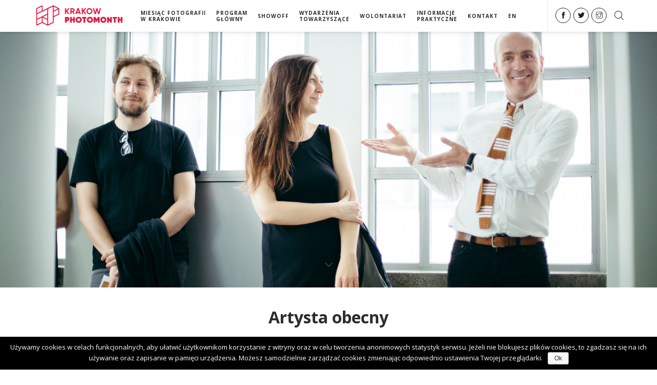

--- FILE ---
content_type: text/html; charset=UTF-8
request_url: https://2018.photomonth.com/pl/wydarzenia-towarzyszace/artysta-obecny/
body_size: 55091
content:
<!DOCTYPE html>
<html lang="pl-PL" prefix="og: http://ogp.me/ns# fb: http://ogp.me/ns/fb#">
<head>
  <meta charset="UTF-8">
  <meta name="viewport" content="width=device-width, initial-scale=1.0, maximum-scale=1.0, user-scalable=0">

<script src='https://www.google.com/recaptcha/api.js'></script>

  <title>Artysta obecny &#8211; Miesiąc Fotografii w Krakowie</title>
                        <script>
                            /* You can add more configuration options to webfontloader by previously defining the WebFontConfig with your options */
                            if ( typeof WebFontConfig === "undefined" ) {
                                WebFontConfig = new Object();
                            }
                            //WebFontConfig['google'] = {families: ['Open+Sans']};
							WebFontConfig['google'] = {families: ['Open+Sans:300,400,600,700,800,300italic,400italic,600italic,700italic,800italic']};
							
                            (function() {
                                var wf = document.createElement( 'script' );
                                wf.src = 'https://ajax.googleapis.com/ajax/libs/webfont/1.5.3/webfont.js';
                                wf.type = 'text/javascript';
                                wf.async = 'true';
                                var s = document.getElementsByTagName( 'script' )[0];
                                s.parentNode.insertBefore( wf, s );
                            })();
                        </script>
                        <link rel='dns-prefetch' href='//maps.google.com' />
<link rel='dns-prefetch' href='//fonts.googleapis.com' />
<link rel='dns-prefetch' href='//s.w.org' />
<link rel="alternate" type="application/rss+xml" title="Miesiąc Fotografii w Krakowie &raquo; Kanał z wpisami" href="https://2018.photomonth.com/pl/feed/" />
<link rel="alternate" type="application/rss+xml" title="Miesiąc Fotografii w Krakowie &raquo; Kanał z komentarzami" href="https://2018.photomonth.com/pl/comments/feed/" />
		<script type="text/javascript">
			window._wpemojiSettings = {"baseUrl":"https:\/\/s.w.org\/images\/core\/emoji\/2.2.1\/72x72\/","ext":".png","svgUrl":"https:\/\/s.w.org\/images\/core\/emoji\/2.2.1\/svg\/","svgExt":".svg","source":{"concatemoji":"https:\/\/2018.photomonth.com\/wp-includes\/js\/wp-emoji-release.min.js?ver=4.7.3"}};
			!function(a,b,c){function d(a){var b,c,d,e,f=String.fromCharCode;if(!k||!k.fillText)return!1;switch(k.clearRect(0,0,j.width,j.height),k.textBaseline="top",k.font="600 32px Arial",a){case"flag":return k.fillText(f(55356,56826,55356,56819),0,0),!(j.toDataURL().length<3e3)&&(k.clearRect(0,0,j.width,j.height),k.fillText(f(55356,57331,65039,8205,55356,57096),0,0),b=j.toDataURL(),k.clearRect(0,0,j.width,j.height),k.fillText(f(55356,57331,55356,57096),0,0),c=j.toDataURL(),b!==c);case"emoji4":return k.fillText(f(55357,56425,55356,57341,8205,55357,56507),0,0),d=j.toDataURL(),k.clearRect(0,0,j.width,j.height),k.fillText(f(55357,56425,55356,57341,55357,56507),0,0),e=j.toDataURL(),d!==e}return!1}function e(a){var c=b.createElement("script");c.src=a,c.defer=c.type="text/javascript",b.getElementsByTagName("head")[0].appendChild(c)}var f,g,h,i,j=b.createElement("canvas"),k=j.getContext&&j.getContext("2d");for(i=Array("flag","emoji4"),c.supports={everything:!0,everythingExceptFlag:!0},h=0;h<i.length;h++)c.supports[i[h]]=d(i[h]),c.supports.everything=c.supports.everything&&c.supports[i[h]],"flag"!==i[h]&&(c.supports.everythingExceptFlag=c.supports.everythingExceptFlag&&c.supports[i[h]]);c.supports.everythingExceptFlag=c.supports.everythingExceptFlag&&!c.supports.flag,c.DOMReady=!1,c.readyCallback=function(){c.DOMReady=!0},c.supports.everything||(g=function(){c.readyCallback()},b.addEventListener?(b.addEventListener("DOMContentLoaded",g,!1),a.addEventListener("load",g,!1)):(a.attachEvent("onload",g),b.attachEvent("onreadystatechange",function(){"complete"===b.readyState&&c.readyCallback()})),f=c.source||{},f.concatemoji?e(f.concatemoji):f.wpemoji&&f.twemoji&&(e(f.twemoji),e(f.wpemoji)))}(window,document,window._wpemojiSettings);
		</script>
		<style type="text/css">
img.wp-smiley,
img.emoji {
	display: inline !important;
	border: none !important;
	box-shadow: none !important;
	height: 1em !important;
	width: 1em !important;
	margin: 0 .07em !important;
	vertical-align: -0.1em !important;
	background: none !important;
	padding: 0 !important;
}
</style>
<link rel='stylesheet' id='contact-form-7-css'  href='https://2018.photomonth.com/wp-content/plugins/contact-form-7/includes/css/styles.css?ver=4.6.1' type='text/css' media='all' />
<link rel='stylesheet' id='cookie-notice-front-css'  href='https://2018.photomonth.com/wp-content/plugins/cookie-notice/css/front.css?ver=4.7.3' type='text/css' media='all' />
<link rel='stylesheet' id='woocommerce-layout-css'  href='//2018.photomonth.com/wp-content/plugins/woocommerce/assets/css/woocommerce-layout.css?ver=2.6.14' type='text/css' media='all' />
<link rel='stylesheet' id='woocommerce-smallscreen-css'  href='//2018.photomonth.com/wp-content/plugins/woocommerce/assets/css/woocommerce-smallscreen.css?ver=2.6.14' type='text/css' media='only screen and (max-width: 768px)' />
<link rel='stylesheet' id='woocommerce-general-css'  href='//2018.photomonth.com/wp-content/plugins/woocommerce/assets/css/woocommerce.css?ver=2.6.14' type='text/css' media='all' />
<link rel='stylesheet' id='bundle-css-css'  href='https://2018.photomonth.com/wp-content/themes/dylan-wp/assets/css/bundle.css?ver=4.7.3' type='text/css' media='all' />
<link rel='stylesheet' id='hody_icons-css'  href='https://2018.photomonth.com/wp-content/themes/dylan-wp/assets/css/hody-icons.css?ver=4.7.3' type='text/css' media='all' />
<link rel='stylesheet' id='style-css'  href='https://2018.photomonth.com/wp-content/themes/dylan-wp/style.css?ver=4.7.3' type='text/css' media='all' />
<link rel='stylesheet' id='dylan-fonts-css'  href='//fonts.googleapis.com/css?family&#038;ver=1.0.0' type='text/css' media='all' />
<link rel='stylesheet' id='newsletter-subscription-css'  href='https://2018.photomonth.com/wp-content/plugins/newsletter/subscription/style.css?ver=4.8.5' type='text/css' media='all' />
<style id='newsletter-subscription-inline-css' type='text/css'>
.tnp-subscription input.tnp-submit {
  border-color: #ed193b;
  background-color: #ed193b;
  padding: 0 34px;
  font-size: 14px;
  letter-spacing: 2px;
  font-weight: 400;
  height: 67px;
  line-height: 63px;
  border-radius: 40px;
  margin: 20px auto;
}
</style>
<link rel='stylesheet' id='js_composer_front-css'  href='https://2018.photomonth.com/wp-content/plugins/js_composer/assets/css/js_composer.min.css?ver=5.0.1' type='text/css' media='all' />
<link rel='stylesheet' id='theme-less-css'  href='https://2018.photomonth.com/wp-content/uploads/wp-less-cache/theme-less.css?ver=1767839569' type='text/css' media='all' />
<script type='text/javascript' src='https://2018.photomonth.com/wp-includes/js/jquery/jquery.js?ver=1.12.4'></script>
<script type='text/javascript' src='https://2018.photomonth.com/wp-includes/js/jquery/jquery-migrate.min.js?ver=1.4.1'></script>
<script type='text/javascript'>
/* <![CDATA[ */
var cnArgs = {"ajaxurl":"https:\/\/2018.photomonth.com\/wp-admin\/admin-ajax.php","hideEffect":"fade","onScroll":"no","onScrollOffset":"100","cookieName":"cookie_notice_accepted","cookieValue":"TRUE","cookieTime":"2592000","cookiePath":"\/","cookieDomain":""};
/* ]]> */
</script>
<script type='text/javascript' src='https://2018.photomonth.com/wp-content/plugins/cookie-notice/js/front.js?ver=1.2.38'></script>
<script type='text/javascript'>
/* <![CDATA[ */
var wc_add_to_cart_params = {"ajax_url":"\/wp-admin\/admin-ajax.php","wc_ajax_url":"\/pl\/wydarzenia-towarzyszace\/artysta-obecny\/?wc-ajax=%%endpoint%%","i18n_view_cart":"Zobacz koszyk","cart_url":"https:\/\/2018.photomonth.com","is_cart":"","cart_redirect_after_add":"no"};
/* ]]> */
</script>
<script type='text/javascript' src='//2018.photomonth.com/wp-content/plugins/woocommerce/assets/js/frontend/add-to-cart.min.js?ver=2.6.14'></script>
<script type='text/javascript' src='https://2018.photomonth.com/wp-content/plugins/js_composer/assets/js/vendors/woocommerce-add-to-cart.js?ver=5.0.1'></script>
<script type='text/javascript'>
/* <![CDATA[ */
var pys_fb_pixel_options = {"woo":{"is_product":false,"add_to_cart_enabled":true}};
var pys_events = [{"type":"init","name":"1791924137536597","params":[]},{"type":"track","name":"PageView","params":{"domain":"2018.photomonth.com"},"delay":0},{"type":"trackCustom","name":"GeneralEvent","params":{"post_type":"page","content_name":"Artysta obecny","post_id":3907,"domain":"2018.photomonth.com"},"delay":0}];
/* ]]> */
</script>
<script type='text/javascript' src='https://2018.photomonth.com/wp-content/plugins/pixelyoursite/js/public.js?ver=5.0.8'></script>
<script type='text/javascript' src='https://2018.photomonth.com/wp-content/themes/dylan-wp/jsautoload/menu_element_br.js?ver=4.7.3'></script>
<link rel='https://api.w.org/' href='https://2018.photomonth.com/wp-json/' />
<link rel="EditURI" type="application/rsd+xml" title="RSD" href="https://2018.photomonth.com/xmlrpc.php?rsd" />
<link rel="wlwmanifest" type="application/wlwmanifest+xml" href="https://2018.photomonth.com/wp-includes/wlwmanifest.xml" /> 
<meta name="generator" content="WordPress 4.7.3" />
<meta name="generator" content="WooCommerce 2.6.14" />
<link rel="canonical" href="https://2018.photomonth.com/pl/wydarzenia-towarzyszace/artysta-obecny/" />
<link rel='shortlink' href='https://2018.photomonth.com/?p=3907' />
<link rel="alternate" type="application/json+oembed" href="https://2018.photomonth.com/wp-json/oembed/1.0/embed?url=https%3A%2F%2F2018.photomonth.com%2Fpl%2Fwydarzenia-towarzyszace%2Fartysta-obecny%2F" />
<link rel="alternate" type="text/xml+oembed" href="https://2018.photomonth.com/wp-json/oembed/1.0/embed?url=https%3A%2F%2F2018.photomonth.com%2Fpl%2Fwydarzenia-towarzyszace%2Fartysta-obecny%2F&#038;format=xml" />
    <script>
    function hasWKGoogleAnalyticsCookie() {
      return (new RegExp('wp_wk_ga_untrack_' + document.location.hostname) ).test(document.cookie);
    }
    </script>
    
      <script>
      if( !hasWKGoogleAnalyticsCookie() ) {
        //Google Analytics
  			(function(i,s,o,g,r,a,m){i['GoogleAnalyticsObject']=r;i[r]=i[r]||function(){
  			(i[r].q=i[r].q||[]).push(arguments)},i[r].l=1*new Date();a=s.createElement(o),
  			m=s.getElementsByTagName(o)[0];a.async=1;a.src=g;m.parentNode.insertBefore(a,m)
  			})(window,document,'script','https://www.google-analytics.com/analytics.js','ga');
    		ga('create', 'UA-46064170-4', 'auto');

          
        ga('send', 'pageview');
      }
      </script>
      
        <link rel="alternate" href="https://2018.photomonth.com/pl/wydarzenia-towarzyszace/artysta-obecny/" hreflang="pl" />
<link rel="alternate" href="https://2018.photomonth.com/en/accompanying-events/artist-present/" hreflang="en" />

		<!-- Facebook Pixel code is added on this page by PixelYourSite FREE v5.0.8 plugin. You can test it with Pixel Helper Chrome Extension. -->

		<style type="text/css">/* PRELOADER */
body #loader {
    background-color: #212021;
}
/* HREF FIX */
a:focus {
    outline-style: none;
}
/* COUNTDOWN FIX */
@media (min-width: 768px) {
    ul.nav.countdown.text-center {
        padding-left: 25px;
    }
}
/* BTN SHARE FIX */
.btn.share-btn {
    padding: 0 15px;
}
/* PAGE TITLE FIX */
section.page-title {
    background-position: center;
    background-size: cover;
    background-repeat: no-repeat;
}
/* MENU FIX */
#topnav .navigation-menu > li > a {
    padding-left: 10px;
    padding-right: 10px;
}
/* SEARCH FIX */
#topnav .open-search-form > a {
    padding: 0 10px;
}
/* TOP NAV LOGO START */
#topnav .logo {
    overflow: hidden;
}
#topnav .logo a {
    height: 40px;
    width: 169px;
    float: left;
}
@media (min-width: 992px) and (max-width: 1199px) {
    #topnav .logo {
        width: 46px;
    }
}
/* TOP NAV LOGO END */
/* TOP NAV SOCIAL ICONS START */
#topnav .custom-social-top {
    margin: 15px 0px 15px 15px;
    padding: 0;
    background-color: transparent;
}
@media (max-width: 1199px) {
    #topnav .custom-social-top {
        display: none;
    }
}
#topnav .custom-social-top .social-list > li {
    margin-right: 5px;
}
#topnav .custom-social-top .social-list > li > a {
    width: 30px;
    height: 30px;
    line-height: 28px;
}
#topnav .custom-social-top .social-list > li > a {
   border-color: #FFF;
   color: #FFF; 
}
#topnav.stick .custom-social-top .social-list > li > a {
    border-color: #1d1d1b;
    color: #1d1d1b;
}
#topnav .custom-social-top .social-list > li > a:hover {
  color: #fff;
}
#topnav .custom-social-top .social-list > li.social-item-facebook > a:hover {
  background-color: #3b5998;
  border-color: #3b5998;
  color: #FFF;
}
#topnav .custom-social-top .social-list > li.social-item-twitter > a:hover {
  background-color: #55acee;
  border-color: #55acee;
  color: #FFF;
}
#topnav .custom-social-top .social-list > li.social-item-linkedin > a:hover {
  background-color: #0077b5;
  border-color: #0077b5;
  color: #FFF;
}
#topnav .custom-social-top .social-list > li.social-item-instagram > a:hover {
  background-color: #3f729b;
  border-color: #3f729b;
  color: #FFF;
}
#topnav .custom-social-top .social-list > li.social-item-dribbble > a:hover {
  background-color: #ea4c89;
  border-color: #ea4c89;
  color: #FFF;
}
#topnav .custom-social-top .social-list > li.social-item-github > a:hover {
  background-color: #333;
  border-color: #333;
  color: #FFF;
}
#topnav .custom-social-top .social-list > li.social-item-flickr > a:hover {
  background-color: #0063dc;
  border-color: #0063dc;
  color: #FFF;
}
#topnav .custom-social-top .social-list > li.social-item-pinterest > a:hover {
  background-color: #bd081c;
  border-color: #bd081c;
  color: #FFF;
}
#topnav .custom-social-top .social-list > li.social-item-youtube > a:hover {
  background-color: #cd201f;
  border-color: #cd201f;
  color: #FFF;
}
#topnav .custom-social-top .social-list > li.social-item-tumblr > a:hover {
  background-color: #35465c;
  border-color: #35465c;
  color: #FFF;
}
/* TOP BAR SOCIAL ICONS END */

/* FOOTER WIDGETS CUSTOM START */
#footer-widgets {
    padding-top: 40px;
    padding-bottom: 40px;
}
#footer-widgets > .container > .row > .col-md-7 {
    width: 100%;
}
#footer-widgets > .container > .row > .col-md-7 > .row > .col-sm-4 {
    width: 50%;
    float: left;
}
#footer-widgets > .container > .row > .col-md-7 > .row > .col-sm-4:last-child {
    border-left: solid 1px #AAA;
    text-align: right;
}
#footer-widgets > .container > .row > .col-md-4 {
    width: 100%;
    margin-left: 0;
    margin-top: 40px;
}
@media (max-width: 767px) {
    #footer-widgets > .container > .row > .col-md-7 > .row > .col-sm-4 > .widget {
        margin-bottom: 0;
    }
}
@media (min-width: 992px) {
    #footer-widgets > .container > .row > .col-md-7 {
        width: 40%;
    }
    #footer-widgets > .container > .row > .col-md-7 > .row > .col-sm-4 {
        width: 50%;
    }
    #footer-widgets > .container > .row > .col-md-7 > .row > .col-sm-4:last-child {
        border-right: solid 1px #AAA;
        text-align: left;
    }
    #footer-widgets > .container > .row > .col-md-4 {
        width: 60%;
        margin-left: 0;
        margin-top: 0;
    }
}
/* FOOTER WIDGETS CUSTOM END */

/* TOP MENU CUSTOM START */
@media (min-width: 992px) {
    #topnav .navigation-menu {
        display: flex;
        flex-direction: row;
        justify-content: center;
    }
}
#topnav .navigation-menu > li > a {
    font-weight: 700;
}
#topnav .navigation-menu > li .submenu li a {
    font-weight: 700;
    font-size: 10px;
}
#topnav:not(.stick) .navigation-menu .current_page_item > a {
    color: #ffffff !important;
}
.light-slide #topnav:not(.stick) .navigation-menu .current_page_item > a {
    color: #2d2d2d !important;
}
.light-slide #topnav:not(.stick) .social-list > li > a {
    color: #2d2d2d;
    border-color: #2d2d2d;
}
@media (max-width: 991px) {
    #topnav.stick .navigation-menu > li > a > br,
    #topnav .navigation-menu > li > a > br{
        display: none;
    }
    #topnav .navigation-menu > li .submenu li a {
        font-size: 11px;
    }
}
@media (min-width: 992px) {
    #topnav.stick .navigation-menu > li > a,
    #topnav .navigation-menu > li > a{
        font-weight: 700;
        font-size: 10px;
        line-height: 12px;
        text-align: left;
        padding-top: 10px;
        padding-bottom: 10px;
        display: flex;
        align-items: center;
        justify-content: center;
    }
    #topnav.stick .navigation-menu > li.menu-item-has-children > a::after,
    #topnav .navigation-menu > li.menu-item-has-children > a::after {
        content: unset;
    }
    #topnav .navigation-menu > li .submenu {
        border-bottom: 3px solid #ed193b;
        margin-left: 0;
    }
}
/* TOP MENU CUSTOM END */
/* FOOTER */
#footer {
    padding-top: 15px;
    padding-bottom: 15px;
}
#footer .copy-text {
    font-size: 10px;
}
/* SLIDE CONTENT STYLE */
.slide-content {
    background-position: center;
    background-size: contain;
    background-repeat: no-repeat;
}
.slide-wrap.light-dark {
    background-color: rgba(0,0,0,0);
}
.slide-content.home_slide_image .container {
    bottom: 60px;
    position: absolute;
    width: 100%;
}
@media (max-width: 991px) {
    .slide-content.home_slide_image .container .btn.btn-circle {
        height: 50px;
        width: 50px;
        line-height: 48px;
        padding: 0;
        font-size: 15px;
    }
}
/* PRICING TABLE STYLE */
.pricing-table .price h2 {
    font-size: 25px;
}
/* POST GRID STYLE */
.blog-grid-wrapper .grid-post.no-post-thumb.featured-post-new .post-featured-image {
    height: 770px;
}
@media (max-width: 1199px) {
    .blog-grid-wrapper .grid-post.no-post-thumb.featured-post-new .post-featured-image {
        height: 636px;
    }
}
@media (max-width: 991px) {
    .blog-grid-wrapper .grid-post.no-post-thumb.featured-post-new {
        width: 100%;
    }
    .blog-grid-wrapper .grid-post.no-post-thumb.featured-post-new .post-featured-image {
        height: 365px;
    }
}
.blog-grid-wrapper .grid-post article .grid-post-content::before {
    background-image: -webkit-linear-gradient(bottom,#000000 0%,transparent 50%);
    background-image: linear-gradient(to top,#000000 0%,transparent 50%);
}
.grid-post-info {
    display: none !important;
}
/* TABS COLUMNS */
.tabs-3-columns .icon-tabs > li {
    width: 33.33%;
}
.tabs-2-columns .icon-tabs > li {
    width: 50%;
}</style>
<meta name="generator" content="Powered by Visual Composer - drag and drop page builder for WordPress."/>
<!--[if lte IE 9]><link rel="stylesheet" type="text/css" href="https://2018.photomonth.com/wp-content/plugins/js_composer/assets/css/vc_lte_ie9.min.css" media="screen"><![endif]--><link rel="icon" href="https://2018.photomonth.com/wp-content/uploads/2017/02/cropped-favicon-32x32.png" sizes="32x32" />
<link rel="icon" href="https://2018.photomonth.com/wp-content/uploads/2017/02/cropped-favicon-192x192.png" sizes="192x192" />
<link rel="apple-touch-icon-precomposed" href="https://2018.photomonth.com/wp-content/uploads/2017/02/cropped-favicon-180x180.png" />
<meta name="msapplication-TileImage" content="https://2018.photomonth.com/wp-content/uploads/2017/02/cropped-favicon-270x270.png" />
<style type="text/css" data-type="vc_shortcodes-custom-css">.vc_custom_1526941094999{padding-top: 40px !important;padding-right: 20px !important;padding-bottom: 0px !important;padding-left: 20px !important;}.vc_custom_1491652783613{padding-top: 20px !important;padding-right: 20px !important;padding-bottom: 20px !important;padding-left: 20px !important;}.vc_custom_1526941015619{padding-bottom: 0px !important;}</style><noscript><style type="text/css"> .wpb_animate_when_almost_visible { opacity: 1; }</style></noscript>
<!-- START - Facebook Open Graph, Google+ and Twitter Card Tags 2.1.3 -->
 <!-- Facebook Open Graph -->
  <meta property="og:locale" content="pl_PL"/>
  <meta property="og:site_name" content="Miesiąc Fotografii w Krakowie"/>
  <meta property="og:title" content="Artysta obecny"/>
  <meta property="og:url" content="https://2018.photomonth.com/pl/wydarzenia-towarzyszace/artysta-obecny/"/>
  <meta property="og:type" content="article"/>
  <meta property="og:description" content="Artysta obecny"/>
  <meta property="og:image" content="https://2018.photomonth.com/wp-content/uploads/2018/05/kkraj_20170520__AK_5989-1.jpg"/>
 <!-- Google+ / Schema.org -->
  <meta itemprop="name" content="Artysta obecny"/>
  <meta itemprop="description" content="Artysta obecny"/>
  <meta itemprop="image" content="https://2018.photomonth.com/wp-content/uploads/2018/05/kkraj_20170520__AK_5989-1.jpg"/>
 <!-- Twitter Cards -->
  <meta name="twitter:title" content="Artysta obecny"/>
  <meta name="twitter:url" content="https://2018.photomonth.com/pl/wydarzenia-towarzyszace/artysta-obecny/"/>
  <meta name="twitter:description" content="Artysta obecny"/>
  <meta name="twitter:image" content="https://2018.photomonth.com/wp-content/uploads/2018/05/kkraj_20170520__AK_5989-1.jpg"/>
  <meta name="twitter:card" content="summary_large_image"/>
 <!-- SEO -->
 <!-- Misc. tags -->
<!-- END - Facebook Open Graph, Google+ and Twitter Card Tags 2.1.3 -->
	
</head>


<body class="page-template-default page page-id-3907 page-child parent-pageid-62 top-navbar wpb-js-composer js-comp-ver-5.0.1 vc_responsive">
  
  
  <div id="loader">
    <div class="centrize">
      <div class="v-center">
        <div id="mask">
           <img src="\wp-content\themes\dylan-wp\assets\images\loading-screen.gif">      
        </div>
      </div>
    </div>
  </div> 

  
<header id="topnav" class="">
  <div class="container">
    <!-- Logo container-->
    <div class="logo">
      <a href="https://2018.photomonth.com/pl/">
                                          <img src="https://2018.photomonth.com/wp-content/uploads/2017/02/logo_krakow_photomonth_white_www-01.png" alt="" class="logo-light">
                                            <img src="https://2018.photomonth.com/wp-content/uploads/2017/02/logo_krakow_photomonth_red_www-01.png" alt="" class="logo-dark">
                        </a>
    </div>
    
    <div class="menu-extras">

            <!-- Shopping Cart -->
      <div class="menu-item">
      	<div class="custom-social-top">
        	<ul class="social-list"><li class="social-item-facebook"><a target="_blank" href="http://www.facebook.com/photomonth/"><i class="hc-facebook"></i></a></li><li class="social-item-twitter"><a target="_blank" href="http://twitter.com/krkphotomonth"><i class="hc-twitter"></i></a></li><li class="social-item-instagram"><a target="_blank" href="http://www.instagram.com/krakowphotomonth"><i class="hc-instagram"></i></a></li></ul>        </div>
      </div>
      
            <!-- Search Form -->
      <div class="menu-item">
        <div class="open-search-form">
          <a href="#">
            <i class="hc-search"></i>
          </a>          
        </div>
      </div>
      
      <div class="menu-item toggle-nav">
        <!-- Mobile menu toggle-->
        <a href="#" class="menu-toggle">
          <div class="toggle-inner"></div>
        </a>
        <!-- End mobile menu toggle-->
      </div>
    </div>    

    <div id="navigation" class="">
      <ul id="main-menu" class="navigation-menu nav"><li id="menu-item-309" class="menu-item menu-item-type-custom menu-item-object-custom menu-item-has-children menu-item-309"><a href="#">MIESIĄC FOTOGRAFII %br% W KRAKOWIE</a>
<ul class="submenu">
	<li id="menu-item-134" class="menu-item menu-item-type-post_type menu-item-object-page menu-item-134"><a href="https://2018.photomonth.com/pl/miesiac-fotografii-w-krakowie/o-festiwalu/">O FESTIWALU</a>	<li id="menu-item-137" class="menu-item menu-item-type-post_type menu-item-object-page menu-item-137"><a href="https://2018.photomonth.com/pl/miesiac-fotografii-w-krakowie/poprzednie-edycje/">POPRZEDNIE EDYCJE</a>	<li id="menu-item-151" class="menu-item menu-item-type-custom menu-item-object-custom menu-item-151"><a href="http://sklep.sztukawizualna.org">PUBLIKACJE</a>	<li id="menu-item-136" class="menu-item menu-item-type-post_type menu-item-object-page menu-item-136"><a href="https://2018.photomonth.com/pl/miesiac-fotografii-w-krakowie/partnerzy/">PARTNERZY</a>	<li id="menu-item-135" class="menu-item menu-item-type-post_type menu-item-object-page menu-item-135"><a href="https://2018.photomonth.com/pl/miesiac-fotografii-w-krakowie/organizator/">ORGANIZATOR</a>	<li id="menu-item-138" class="menu-item menu-item-type-post_type menu-item-object-page menu-item-138"><a href="https://2018.photomonth.com/pl/miesiac-fotografii-w-krakowie/zespol/">ZESPÓŁ</a></ul>
<li id="menu-item-709" class="menu-item menu-item-type-custom menu-item-object-custom menu-item-has-children menu-item-709"><a href="#">PROGRAM %br% GŁÓWNY</a>
<ul class="submenu">
	<li id="menu-item-2609" class="menu-item menu-item-type-post_type menu-item-object-page menu-item-2609"><a href="https://2018.photomonth.com/pl/program-glowny/przestrzen-przeplywow/">TEMAT FESTIWALU</a>	<li id="menu-item-2762" class="menu-item menu-item-type-custom menu-item-object-custom menu-item-has-children menu-item-2762"><a href="https://2018.photomonth.com">MIEJSCA</a>
	<ul class="submenu">
		<li id="menu-item-2723" class="menu-item menu-item-type-post_type menu-item-object-portfolio menu-item-2723"><a href="https://2018.photomonth.com/pl/portfolio/galeria-bunkier-sztuki/">GALERIA BUNKIER SZTUKI</a>		<li id="menu-item-2745" class="menu-item menu-item-type-post_type menu-item-object-portfolio menu-item-2745"><a href="https://2018.photomonth.com/pl/portfolio/mocak-galeria-re/">MOCAK, GALERIA RE</a>		<li id="menu-item-2746" class="menu-item menu-item-type-post_type menu-item-object-portfolio menu-item-2746"><a href="https://2018.photomonth.com/pl/portfolio/mocak-galeria-beta/">MOCAK, GALERIA BETA</a>		<li id="menu-item-2887" class="menu-item menu-item-type-post_type menu-item-object-portfolio menu-item-2887"><a href="https://2018.photomonth.com/pl/portfolio/muzeum-etnograficzne/">MUZEUM ETNOGRAFICZNE</a>		<li id="menu-item-2996" class="menu-item menu-item-type-post_type menu-item-object-portfolio menu-item-2996"><a href="https://2018.photomonth.com/pl/portfolio/antoinette-de-jong-i-robert-knoth-drzewo-i-ziemia/">MANGGHA</a>		<li id="menu-item-2957" class="menu-item menu-item-type-post_type menu-item-object-portfolio menu-item-2957"><a href="https://2018.photomonth.com/pl/portfolio/sander-breure-witte-van-hulzen-brzegi-wyspy-ktora-jedynie-okrazylem/">DOM NORYMBERSKI</a>		<li id="menu-item-2904" class="menu-item menu-item-type-post_type menu-item-object-portfolio menu-item-2904"><a href="https://2018.photomonth.com/pl/portfolio/agata-grzybowska-9-bram-z-powrotem-ani-jednej/">GALERIA PAUZA</a>		<li id="menu-item-3211" class="menu-item menu-item-type-post_type menu-item-object-portfolio menu-item-3211"><a href="https://2018.photomonth.com/pl/portfolio/galeria-szara/">GALERIA SZARA KAMIENICA</a>		<li id="menu-item-2956" class="menu-item menu-item-type-post_type menu-item-object-portfolio menu-item-2956"><a href="https://2018.photomonth.com/pl/portfolio/clement-lambelet-wizje-uboczne/">ZPAF GALLERY</a>		<li id="menu-item-2955" class="menu-item menu-item-type-post_type menu-item-object-portfolio menu-item-2955"><a href="https://2018.photomonth.com/pl/portfolio/anais-lopez-migrant-uciekajacy-ptak/">CENTRUM FESTIWALOWE TYTANO</a>		<li id="menu-item-3347" class="menu-item menu-item-type-post_type menu-item-object-portfolio menu-item-3347"><a href="https://2018.photomonth.com/pl/portfolio/jules-spinatsch-slepy-zaulek/">GALERIA STARMACH</a>	</ul>
</ul>
<li id="menu-item-310" class="menu-item menu-item-type-custom menu-item-object-custom menu-item-has-children menu-item-310"><a href="#">SHOWOFF</a>
<ul class="submenu">
	<li id="menu-item-3173" class="menu-item menu-item-type-post_type menu-item-object-portfolio menu-item-has-children menu-item-3173"><a href="https://2018.photomonth.com/pl/portfolio/wystawa/">WYSTAWA</a>
	<ul class="submenu">
		<li id="menu-item-3199" class="menu-item menu-item-type-post_type menu-item-object-portfolio menu-item-3199"><a href="https://2018.photomonth.com/pl/portfolio/valeria-cherchi-ktos-z-was-zabil-luise/">Valeria Cherchi</a>		<li id="menu-item-3200" class="menu-item menu-item-type-post_type menu-item-object-portfolio menu-item-3200"><a href="https://2018.photomonth.com/pl/portfolio/antonina-gugala-historie/">Antonina Gugała</a>		<li id="menu-item-3201" class="menu-item menu-item-type-post_type menu-item-object-portfolio menu-item-3201"><a href="https://2018.photomonth.com/pl/portfolio/laura-ociepa-eskapada/">Laura Ociepa</a>		<li id="menu-item-3202" class="menu-item menu-item-type-post_type menu-item-object-portfolio menu-item-3202"><a href="https://2018.photomonth.com/pl/portfolio/rafa-raigon-ikigai-2/">Rafa Raigón</a>		<li id="menu-item-3203" class="menu-item menu-item-type-post_type menu-item-object-portfolio menu-item-3203"><a href="https://2018.photomonth.com/pl/portfolio/ksenia-sidorova-karaluchy/">Ksenia Sidorova</a>		<li id="menu-item-3204" class="menu-item menu-item-type-post_type menu-item-object-portfolio menu-item-3204"><a href="https://2018.photomonth.com/pl/portfolio/kuba-stepien-mana-2/">Kuba Stępień</a>		<li id="menu-item-3205" class="menu-item menu-item-type-post_type menu-item-object-portfolio menu-item-3205"><a href="https://2018.photomonth.com/pl/portfolio/anna-tiessen-kommando-korn/">Anna Tiessen</a>		<li id="menu-item-3206" class="menu-item menu-item-type-post_type menu-item-object-portfolio menu-item-3206"><a href="https://2018.photomonth.com/pl/portfolio/marta-wodz-staly-dokladny-wieczny/">Marta Wódz</a>	</ul>
	<li id="menu-item-2254" class="menu-item menu-item-type-post_type menu-item-object-page menu-item-2254"><a href="https://2018.photomonth.com/pl/showoff-pl/kuratorzy-2/">KURATORZY</a>	<li id="menu-item-140" class="menu-item menu-item-type-post_type menu-item-object-page menu-item-140"><a href="https://2018.photomonth.com/pl/showoff-pl/o-showoff/">O SHOWOFF</a></ul>
<li id="menu-item-311" class="menu-item menu-item-type-custom menu-item-object-custom current-menu-ancestor current-menu-parent menu-item-has-children menu-item-311"><a href="#">WYDARZENIA %br% TOWARZYSZĄCE</a>
<ul class="submenu">
	<li id="menu-item-3250" class="menu-item menu-item-type-post_type menu-item-object-page menu-item-3250"><a href="https://2018.photomonth.com/pl/wydarzenia-towarzyszace/xiii-przeglad-portfolio/">XIII PRZEGLĄD PORTFOLIO</a>	<li id="menu-item-3367" class="menu-item menu-item-type-post_type menu-item-object-page menu-item-3367"><a href="https://2018.photomonth.com/pl/sympozjum/">SYMPOZJUM: WHY EXHIBIT?</a>	<li id="menu-item-3596" class="menu-item menu-item-type-post_type menu-item-object-portfolio menu-item-3596"><a href="https://2018.photomonth.com/pl/portfolio/subterranean-river-rzeka-podziemna-lukasz-rusznica/">PREMIERA KSIĄŻKI ŁUKASZA RUSZNICY</a>	<li id="menu-item-3921" class="menu-item menu-item-type-post_type menu-item-object-page current-menu-item page_item page-item-3907 current_page_item menu-item-3921"><a href="https://2018.photomonth.com/pl/wydarzenia-towarzyszace/artysta-obecny/">ARTYSTA OBECNY (weekend otwarcia)</a>	<li id="menu-item-3908" class="menu-item menu-item-type-post_type menu-item-object-page menu-item-3908"><a href="https://2018.photomonth.com/pl/wydarzenia-towarzyszace/panele-dyskusyjne/">PANELE DYSKUSYJNE (weekend otwarcia)</a>	<li id="menu-item-3920" class="menu-item menu-item-type-post_type menu-item-object-page menu-item-3920"><a href="https://2018.photomonth.com/pl/wydarzenia-towarzyszace/oprowadzania-po-wystawach-2/">OPROWADZANIA PO WYSTAWACH</a>	<li id="menu-item-4195" class="menu-item menu-item-type-post_type menu-item-object-page menu-item-has-children menu-item-4195"><a href="https://2018.photomonth.com/pl/henryk-gallery-off/">HENRYK GALLERY OFF</a>
	<ul class="submenu">
		<li id="menu-item-4215" class="menu-item menu-item-type-post_type menu-item-object-portfolio menu-item-4215"><a href="https://2018.photomonth.com/pl/portfolio/michal-soja-i-roza-duda-jestem-synem-gornika/">Michał Soja i Róża Duda, Jestem synem górnika</a>		<li id="menu-item-4196" class="menu-item menu-item-type-post_type menu-item-object-portfolio menu-item-4196"><a href="https://2018.photomonth.com/pl/portfolio/najgorzej-jest-byc-bogatym-przez-chwile/">Najgorzej jest być bogatym przez chwilę</a>	</ul>
	<li id="menu-item-4241" class="menu-item menu-item-type-post_type menu-item-object-page menu-item-4241"><a href="https://2018.photomonth.com/pl/wydarzenia-towarzyszace/foto-aktywizm-czy-fotografia-nadal-moze-zmieniac-swiat/">FOTO AKTYWIZM. CZY FOTOGRAFIA NADAL MOŻE ZMIENIAĆ ŚWIAT? (dyskusja)</a>	<li id="menu-item-4249" class="menu-item menu-item-type-post_type menu-item-object-page menu-item-4249"><a href="https://2018.photomonth.com/pl/wydarzenia-towarzyszace/nie-tylko-teatr/">NIE TYLKO TEATR &#8211; MASTER CLASS</a>	<li id="menu-item-3492" class="menu-item menu-item-type-post_type menu-item-object-page menu-item-has-children menu-item-3492"><a href="https://2018.photomonth.com/pl/wydarzenia-towarzyszace/prezentacje-ksiazek-i-spotkania-z-autorami/">PREZENTACJE KSIĄŻEK I SPOTKANIA Z AUTORAMI</a>
	<ul class="submenu">
		<li id="menu-item-3717" class="menu-item menu-item-type-post_type menu-item-object-portfolio menu-item-3717"><a href="https://2018.photomonth.com/pl/portfolio/wdziecznosc-alicja-dlugolecka-tamara-pienko/">Wdzięczność, Alicja Długołęcka, Tamara Pieńko</a>		<li id="menu-item-3525" class="menu-item menu-item-type-post_type menu-item-object-portfolio menu-item-3525"><a href="https://2018.photomonth.com/pl/portfolio/fotografia-i-szalenstwo-red-tomasz-ferenc/">Fotografia i szaleństwo, red. Tomasz Ferenc</a>		<li id="menu-item-3640" class="menu-item menu-item-type-post_type menu-item-object-portfolio menu-item-3640"><a href="https://2018.photomonth.com/pl/portfolio/vivian-christina-hesselholdt/">Vivian, Christina Hesselholdt</a>		<li id="menu-item-3969" class="menu-item menu-item-type-post_type menu-item-object-portfolio menu-item-3969"><a href="https://2018.photomonth.com/pl/portfolio/9-bram-z-powrotem-ani-jednej-agata-grzybowska/">9 bram, z powrotem ani jednej, Agata Grzybowska</a>		<li id="menu-item-3494" class="menu-item menu-item-type-post_type menu-item-object-portfolio menu-item-3494"><a href="https://2018.photomonth.com/pl/portfolio/alexander-michal-siarek/">Alexander, Michał Siarek</a>		<li id="menu-item-3548" class="menu-item menu-item-type-post_type menu-item-object-portfolio menu-item-3548"><a href="https://2018.photomonth.com/pl/portfolio/wtf-is-surplus/">WTF IS SURPLUS Magda Buczek, Zuza Krajewska, Emilia Obrzut</a>		<li id="menu-item-3589" class="menu-item menu-item-type-post_type menu-item-object-portfolio menu-item-3589"><a href="https://2018.photomonth.com/pl/portfolio/sacred-defense-wawrzyniec-kolbusz/">Sacred Defense, Wawrzyniec Kolbusz</a>		<li id="menu-item-3697" class="menu-item menu-item-type-post_type menu-item-object-portfolio menu-item-3697"><a href="https://2018.photomonth.com/pl/portfolio/teatr-tomek-tyndyk/">Tomek Tyndyk / Teatr, Tomek Tyndyk</a>		<li id="menu-item-3588" class="menu-item menu-item-type-post_type menu-item-object-portfolio menu-item-3588"><a href="https://2018.photomonth.com/pl/portfolio/program-mentorski-sputnik-photos-no-6/">Program Mentorski Sputnik Photos No. 6</a>		<li id="menu-item-3696" class="menu-item menu-item-type-post_type menu-item-object-portfolio menu-item-3696"><a href="https://2018.photomonth.com/pl/portfolio/traces-weronika-gesicka/">Traces, Weronika Gęsicka</a>		<li id="menu-item-4099" class="menu-item menu-item-type-post_type menu-item-object-portfolio menu-item-4099"><a href="https://2018.photomonth.com/pl/portfolio/second-thoughts/">Second Thoughts, Stefan Guenther, Lewis Bush</a>		<li id="menu-item-3545" class="menu-item menu-item-type-post_type menu-item-object-portfolio menu-item-3545"><a href="https://2018.photomonth.com/pl/portfolio/archeologia-modernizmu-krzysztof-pijarski/">Archeologia Modernizmu, Krzysztof Pijarski</a>		<li id="menu-item-3524" class="menu-item menu-item-type-post_type menu-item-object-portfolio menu-item-3524"><a href="https://2018.photomonth.com/pl/portfolio/i-love-you-dad-karol-grygoruk/">I Love You Dad, Karol Grygoruk</a>		<li id="menu-item-3590" class="menu-item menu-item-type-post_type menu-item-object-portfolio menu-item-3590"><a href="https://2018.photomonth.com/pl/portfolio/kruche-medium-rozmowy-o-fotografii-maciej-frackowiak/">Kruche medium. Rozmowy o fotografii, Maciej Frąckowiak</a>		<li id="menu-item-3774" class="menu-item menu-item-type-post_type menu-item-object-portfolio menu-item-3774"><a href="https://2018.photomonth.com/pl/portfolio/nienasycenie-spojrzenia-red-anna-krolica/">Nienasycenie spojrzenia, red. Anna Królica</a>	</ul>
	<li id="menu-item-3665" class="menu-item menu-item-type-post_type menu-item-object-page menu-item-has-children menu-item-3665"><a href="https://2018.photomonth.com/pl/wydarzenia-towarzyszace/warsztaty-2/">WARSZTATY</a>
	<ul class="submenu">
		<li id="menu-item-4109" class="menu-item menu-item-type-post_type menu-item-object-portfolio menu-item-4109"><a href="https://2018.photomonth.com/pl/portfolio/wzornik-warsztaty-dla-mlodziezy-i-doroslych/">Wzornik – warsztaty</a>		<li id="menu-item-4116" class="menu-item menu-item-type-post_type menu-item-object-portfolio menu-item-4116"><a href="https://2018.photomonth.com/pl/portfolio/warsztaty-przestrzen-przeplywow/">Warsztaty Przestrzeń przepływów</a>	</ul>
	<li id="menu-item-3865" class="menu-item menu-item-type-post_type menu-item-object-page menu-item-has-children menu-item-3865"><a href="https://2018.photomonth.com/pl/wydarzenia-towarzyszace/program-dla-dzieci-i-mlodziezy/">PROGRAM DLA DZIECI I MŁODZIEŻY</a>
	<ul class="submenu">
		<li id="menu-item-4104" class="menu-item menu-item-type-post_type menu-item-object-portfolio menu-item-4104"><a href="https://2018.photomonth.com/pl/portfolio/dzieci-w-centrum-obchody-dnia-dziecka/">Dzieci w Centrum – obchody Dnia Dziecka</a>		<li id="menu-item-4037" class="menu-item menu-item-type-post_type menu-item-object-portfolio menu-item-4037"><a href="https://2018.photomonth.com/pl/portfolio/fotohistoryjki/">Fotohistoryjki</a>		<li id="menu-item-4114" class="menu-item menu-item-type-post_type menu-item-object-portfolio menu-item-4114"><a href="https://2018.photomonth.com/pl/portfolio/warsztaty-dla-dzieci-wolomfk/">Warsztaty dla dzieci WoloMFK</a>		<li id="menu-item-4112" class="menu-item menu-item-type-post_type menu-item-object-portfolio menu-item-4112"><a href="https://2018.photomonth.com/pl/portfolio/odkrywanie-wirtualnego/">Odkrywanie wirtualnego</a>		<li id="menu-item-4038" class="menu-item menu-item-type-post_type menu-item-object-portfolio menu-item-4038"><a href="https://2018.photomonth.com/pl/portfolio/akademia-dziwnych-krokow/">Akademia dziwnych kroków</a>		<li id="menu-item-3866" class="menu-item menu-item-type-post_type menu-item-object-portfolio menu-item-3866"><a href="https://2018.photomonth.com/pl/portfolio/zabawy-z-ksiazka/">Zabawy z książką</a>	</ul>
	<li id="menu-item-3851" class="menu-item menu-item-type-post_type menu-item-object-page menu-item-3851"><a href="https://2018.photomonth.com/pl/wydarzenia-towarzyszace/spacer-po-micet/">MICET PREZENTUJE</a>	<li id="menu-item-3877" class="menu-item menu-item-type-post_type menu-item-object-portfolio menu-item-3877"><a href="https://2018.photomonth.com/pl/portfolio/selfie-w-kontekscie-wspolczesnej-kultury-i-fotografii/">AKADEMIA FOTOGRAFII PREZENTUJE warsztaty Selfie…</a>	<li id="menu-item-3838" class="menu-item menu-item-type-post_type menu-item-object-page menu-item-3838"><a href="https://2018.photomonth.com/pl/wydarzenia-towarzyszace/wszyscy-jestesmy-fotografami-vol-2/">WSZYSCY JESTEŚMY FOTOGRAFAMI vol.2</a>	<li id="menu-item-3642" class="menu-item menu-item-type-post_type menu-item-object-portfolio menu-item-3642"><a href="https://2018.photomonth.com/pl/portfolio/ziny-w-centrum/">ZINY W CENTRUM</a>	<li id="menu-item-4022" class="menu-item menu-item-type-post_type menu-item-object-page menu-item-has-children menu-item-4022"><a href="https://2018.photomonth.com/pl/wydarzenia-towarzyszace/performance-akcje/">PERFORMANCE</a>
	<ul class="submenu">
		<li id="menu-item-4105" class="menu-item menu-item-type-post_type menu-item-object-portfolio menu-item-4105"><a href="https://2018.photomonth.com/pl/portfolio/performance-anais-lopez/">Performance Anaïs López</a>		<li id="menu-item-4023" class="menu-item menu-item-type-post_type menu-item-object-portfolio menu-item-4023"><a href="https://2018.photomonth.com/pl/portfolio/maska-06-basia-budniak/">Maska. >0,6 Basia Budniak</a>	</ul>
	<li id="menu-item-4098" class="menu-item menu-item-type-post_type menu-item-object-page menu-item-4098"><a href="https://2018.photomonth.com/pl/wydarzenia-towarzyszace/imprezy-2/">IMPREZY</a>	<li id="menu-item-4012" class="menu-item menu-item-type-post_type menu-item-object-page menu-item-4012"><a href="https://2018.photomonth.com/pl/wydarzenia-towarzyszace/specjalny-pokaz-filmu-powiekszenie-michelangelo-antonioniego/">POKAZ SPECJALNY FILMU</a>	<li id="menu-item-3523" class="menu-item menu-item-type-post_type menu-item-object-page menu-item-3523"><a href="https://2018.photomonth.com/pl/teorie-i-praktyki-widzenia-ogolnopolska-interdyscyplinarna-konferencja-naukowa/">KONFERENCJA NAUKOWA</a>	<li id="menu-item-3954" class="menu-item menu-item-type-post_type menu-item-object-page menu-item-3954"><a href="https://2018.photomonth.com/pl/wydarzenia-towarzyszace/docking-station-historie-potrzebuja-byc-opowiadane/">DOCKING STATION, Historie potrzebują być opowiadane</a></ul>
<li id="menu-item-312" class="menu-item menu-item-type-custom menu-item-object-custom menu-item-has-children menu-item-312"><a href="#">WOLONTARIAT</a>
<ul class="submenu">
	<li id="menu-item-142" class="menu-item menu-item-type-post_type menu-item-object-page menu-item-142"><a href="https://2018.photomonth.com/pl/wolontariat/o-wolomfk/">O #WOLOMFK</a>	<li id="menu-item-154" class="menu-item menu-item-type-custom menu-item-object-custom menu-item-154"><a href="http://wolomfk.photomonth.com">BLOG</a></ul>
<li id="menu-item-313" class="menu-item menu-item-type-custom menu-item-object-custom menu-item-has-children menu-item-313"><a href="#">INFORMACJE %br% PRAKTYCZNE</a>
<ul class="submenu">
	<li id="menu-item-3413" class="menu-item menu-item-type-post_type menu-item-object-page menu-item-3413"><a href="https://2018.photomonth.com/pl/harmonogram/">HARMONOGRAM</a>	<li id="menu-item-4148" class="menu-item menu-item-type-post_type menu-item-object-page menu-item-4148"><a href="https://2018.photomonth.com/pl/informacje-praktyczne/centrum-festiwalowe/">CENTRUM FESTIWALOWE</a>	<li id="menu-item-4061" class="menu-item menu-item-type-post_type menu-item-object-page menu-item-4061"><a href="https://2018.photomonth.com/pl/konkurs-space-of-flows/">KONKURS Space of Flows</a>	<li id="menu-item-347" class="menu-item menu-item-type-post_type menu-item-object-page menu-item-347"><a href="https://2018.photomonth.com/pl/informacje-praktyczne/media-pl/">MEDIA</a>	<li id="menu-item-1625" class="menu-item menu-item-type-post_type menu-item-object-page menu-item-has-children menu-item-1625"><a href="https://2018.photomonth.com/pl/informacje-praktyczne/krakow/">KRAKÓW</a>
	<ul class="submenu">
		<li id="menu-item-1650" class="menu-item menu-item-type-custom menu-item-object-custom menu-item-1650"><a href="https://2018.photomonth.com/pl/portfolio/pospij/">POŚPIJ</a>		<li id="menu-item-1666" class="menu-item menu-item-type-custom menu-item-object-custom menu-item-1666"><a href="https://2018.photomonth.com/pl/portfolio/pozwiedzaj/">POZWIEDZAJ</a>		<li id="menu-item-1670" class="menu-item menu-item-type-custom menu-item-object-custom menu-item-1670"><a href="https://2018.photomonth.com/pl/portfolio/pojedz/">POJEDZ</a>		<li id="menu-item-1671" class="menu-item menu-item-type-custom menu-item-object-custom menu-item-1671"><a href="https://2018.photomonth.com/pl/portfolio/potancz-i-popij/">POTAŃCZ (i popij)</a>	</ul>
</ul>
<li id="menu-item-159" class="menu-item menu-item-type-post_type menu-item-object-page menu-item-159"><a href="https://2018.photomonth.com/pl/kontakt/">KONTAKT</a><li id="menu-item-673-en" class="lang-item lang-item-5 lang-item-en menu-item menu-item-type-custom menu-item-object-custom menu-item-673-en"><a href="https://2018.photomonth.com/en/accompanying-events/artist-present/" hreflang="en-GB" lang="en-GB">EN</a></ul>    </div>

  </div>
</header>

<article id="artysta-obecny-3907" class="page-single">
  		    <section class="page-title grey-bg" style="background-image: url(https://2018.photomonth.com/wp-content/uploads/2018/05/kkraj_20170520__AK_5989-1.jpg);">
      <div class="section-scrolling">
        <a href="#" id="scroll-section">
          <i class="hc-angle-down"></i>
        </a>
      </div>
    </section>  
      
  <section data-vc-full-width="true" data-vc-full-width-init="false" data-vc-stretch-content="true" class="vc_row wpb_row vc_row-fluid vc_custom_1526941094999 vc_row-no-padding"><div class="wpb_column vc_column_container vc_col-sm-12"><div class="vc_column-inner vc_custom_1526941015619"><div class="wpb_wrapper"><div class="title center"><h2 class="" >Artysta obecny</h2><h4 class="" >Spotkaj się z artystą – zapytaj, posłuchaj, zainspiruj się!</h4></div></div></div></div></section><div class="vc_row-full-width"></div><section data-vc-full-width="true" data-vc-full-width-init="false" data-vc-stretch-content="true" class="vc_row wpb_row vc_row-fluid vc_custom_1491652783613 vc_row-no-padding"><div class="wpb_column vc_column_container vc_col-sm-3"><div class="vc_column-inner "><div class="wpb_wrapper"></div></div></div><div class="wpb_column vc_column_container vc_col-sm-6"><div class="vc_column-inner "><div class="wpb_wrapper"><ul data-multiple="true"  class="accordion nav"><li><div class="accordion-title"><h4>Eline Benjaminsen, Axel Braun, Mark Curran | 26.05, 15.30–16.30</h4></div><div class="accordion-content"><p>Galeria Szara Kamienica, Rynek Główny 6</p></div></li><li><div class="accordion-title"><h4>Agata Grzybowska | 26.05, 15.30–16.30</h4></div><div class="accordion-content"><p>Galeria Pauza, ul. Stolarska 5/3</p></div></li><li><div class="accordion-title"><h4>Clément Lambelet | 26.05, 15.30–16.30 </h4></div><div class="accordion-content"><p>ZPAF Gallery, ul. św. Tomasza 24</p></div></li><li><div class="accordion-title"><h4>Sander Breure &amp; Witte van Hulzen | 27.05, 11.00–12.00 </h4></div><div class="accordion-content"><p>Dom Norymberski, ul. Skałeczna 2</p></div></li><li><div class="accordion-title"><h4>Tudor Bratu, Daniela Friebel, Łukasz Skąpski | 27.05, 11.00–12.00 </h4></div><div class="accordion-content"><p>Muzeum Etnograficzne im. Seweryna Udzieli w Krakowie, ul. Krakowska 46</p></div></li><li><div class="accordion-title"><h4>Valeria Cherchi, Antonina Gugała, Laura Ociepa, Rafa Raigón, Ksenia Sidorova, Kuba Stępień, Anna Tiessen, Marta Wódz oraz kuratorzy: Filip Ćwik, Karol Hordziej, Jenny Nordquist, Karolina Puchała-Rojek | 27.05, 14.00–15.00</h4></div><div class="accordion-content"><p>Sekcja ShowOFF, Tytano, ul. Dolnych Młynów 10</p></div></li></ul></div></div></div><div class="wpb_column vc_column_container vc_col-sm-3"><div class="vc_column-inner "><div class="wpb_wrapper"></div></div></div></section><div class="vc_row-full-width"></div>

    
</article>

  <footer id="footer-widgets">
    <div class="container">

      <div class="row">
        <div class="col-md-12 ov-h"> <!-- "col-md-7 ov-h" -->
          <div class="row">
                          <div class="col-sm-3">
                <div class="widget clearfix">			<div class="textwidget"><p style="font-size: 12px">Fundacja Sztuk Wizualnych<br>
Ślusarska 9<br>
30-710 Kraków</p>
<p style="font-size: 12px">E-mail: fundacja[at]sztukawizualna.org<br>
Tel.: (+48) 517 056 718</p></div>
		</div>              </div>
                                      <div class="col-sm-9">
                <div class="widget clearfix">			<div class="textwidget"><div style="text-align: right; display: block;">
<a href="http://www.sztukawizualna.org" target="_blank"><img style="margin: 13px 20px;" src="/wp-content/themes/dylan-wp/assets/images/fsw.png"></a>
<a href="http://krakow.pl/" target="_blank"><img style="margin: 13px 20px;" src="/wp-content/uploads/2018/05/stempel-projekt-jest-wspolfinansowany-na-www.png"></a>
<a href="http://www.mkidn.gov.pl/" target="_blank"><img style="margin: 13px 20px;" src="/wp-content/themes/dylan-wp/assets/images/MKiDN.png"></a>
</div></div>
		</div>              </div>
                        <!--
                          <div class="col-sm-4">
                              </div>
                        -->
          </div>
        </div>
        <!-- 
        <div class="col-md-4 col-md-offset-1">
          <div class="row">
                          <div class="col-md-12">
                              </div>
                      </div>
        </div>
        -->
      </div>

    </div>
  </footer>
  <footer id="footer">
    <div class="container">
      <div class="copy-text">
        <p>© 2018 Miesiąc Fotografii w Krakowie. All rights reserved.</p>      </div>
    </div>
  </footer>

<div id="search-modal">
  <div class="centrize">
    <div class="v-center">
      <div class="container">
        <div class="search-form">
          <!-- Search Form -->
<form class="searchform" action="https://2018.photomonth.com/pl/" method="get">
  <div class="input-group">
    <input type="search" required="required" name="s" placeholder="Search..." class="form-control" value="">
    <span class="input-group-btn">
      <button type="submit" class="btn btn-color">
        <span><i class="hc-search"></i></span>
      </button>
    </span>
  </div>
</form>
<!-- End Search Form -->
        </div>
      </div>
    </div>
  </div>
  <a href="#" id="close-search-modal">
    <i class="hc-close"></i>
  </a>
</div>

<div class="go-top">
  <a href="#top">
    <i class="hc-angle-up"></i>
  </a>
</div>

<noscript><img height='1' width='1' style='display: none;' src='https://www.facebook.com/tr?id=1791924137536597&ev=PageView&noscript=1&cd[domain]=2018.photomonth.com' alt='facebook_pixel'></noscript><noscript><img height='1' width='1' style='display: none;' src='https://www.facebook.com/tr?id=1791924137536597&ev=GeneralEvent&noscript=1&cd[post_type]=page&cd[content_name]=Artysta+obecny&cd[post_id]=3907&cd[domain]=2018.photomonth.com' alt='facebook_pixel'></noscript>
		<script type="text/javascript">
		/* <![CDATA[ */
		var pys_edd_ajax_events = [];
		/* ]]> */
		</script>

		<script type='text/javascript' src='https://2018.photomonth.com/wp-content/plugins/contact-form-7/includes/js/jquery.form.min.js?ver=3.51.0-2014.06.20'></script>
<script type='text/javascript'>
/* <![CDATA[ */
var _wpcf7 = {"recaptcha":{"messages":{"empty":"Potwierd\u017a, \u017ce nie jeste\u015b robotem."}}};
/* ]]> */
</script>
<script type='text/javascript' src='https://2018.photomonth.com/wp-content/plugins/contact-form-7/includes/js/scripts.js?ver=4.6.1'></script>
<script type='text/javascript' src='//2018.photomonth.com/wp-content/plugins/woocommerce/assets/js/jquery-blockui/jquery.blockUI.min.js?ver=2.70'></script>
<script type='text/javascript'>
/* <![CDATA[ */
var woocommerce_params = {"ajax_url":"\/wp-admin\/admin-ajax.php","wc_ajax_url":"\/pl\/wydarzenia-towarzyszace\/artysta-obecny\/?wc-ajax=%%endpoint%%"};
/* ]]> */
</script>
<script type='text/javascript' src='//2018.photomonth.com/wp-content/plugins/woocommerce/assets/js/frontend/woocommerce.min.js?ver=2.6.14'></script>
<script type='text/javascript' src='//2018.photomonth.com/wp-content/plugins/woocommerce/assets/js/jquery-cookie/jquery.cookie.min.js?ver=1.4.1'></script>
<script type='text/javascript'>
/* <![CDATA[ */
var wc_cart_fragments_params = {"ajax_url":"\/wp-admin\/admin-ajax.php","wc_ajax_url":"\/pl\/wydarzenia-towarzyszace\/artysta-obecny\/?wc-ajax=%%endpoint%%","fragment_name":"wc_fragments"};
/* ]]> */
</script>
<script type='text/javascript' src='//2018.photomonth.com/wp-content/plugins/woocommerce/assets/js/frontend/cart-fragments.min.js?ver=2.6.14'></script>
<script type='text/javascript' src='https://maps.google.com/maps/api/js?ver=4.7.3'></script>
<script type='text/javascript' src='https://2018.photomonth.com/wp-content/themes/dylan-wp/assets/js/bundle.js?ver=4.7.3'></script>
<script type='text/javascript'>
/* <![CDATA[ */
var dylan_var = {"ajax_url":"https:\/\/2018.photomonth.com\/wp-admin\/admin-ajax.php","template_dir":"https:\/\/2018.photomonth.com\/wp-content\/themes\/dylan-wp","primary_color":"#ed193b"};
/* ]]> */
</script>
<script type='text/javascript' src='https://2018.photomonth.com/wp-content/themes/dylan-wp/assets/js/main.js?ver=4.7.3'></script>
<script type='text/javascript' src='https://2018.photomonth.com/wp-content/themes/dylan-wp/assets/js/SmoothScroll.js?ver=4.7.3'></script>
<script type='text/javascript'>
/* <![CDATA[ */
var newsletter = {"messages":[],"profile_max":"20"};
/* ]]> */
</script>
<script type='text/javascript' src='https://2018.photomonth.com/wp-content/plugins/newsletter/subscription/validate.js?ver=4.8.5'></script>
<script type='text/javascript' src='https://2018.photomonth.com/wp-includes/js/wp-embed.min.js?ver=4.7.3'></script>
<script type='text/javascript' src='https://2018.photomonth.com/wp-content/plugins/js_composer/assets/js/dist/js_composer_front.min.js?ver=5.0.1'></script>

			<div id="cookie-notice" role="banner" class="cn-bottom wp-default" style="color: #fff; background-color: #000;"><div class="cookie-notice-container"><span id="cn-notice-text">Używamy cookies w celach funkcjonalnych, aby ułatwić użytkownikom korzystanie z witryny oraz w celu tworzenia anonimowych statystyk serwisu. Jeżeli nie blokujesz plików cookies, to zgadzasz się na ich używanie oraz zapisanie w pamięci urządzenia. Możesz samodzielnie zarządzać cookies zmieniając odpowiednio ustawienia Twojej przeglądarki.</span><a href="#" id="cn-accept-cookie" data-cookie-set="accept" class="cn-set-cookie button wp-default">Ok</a>
				</div>
			</div></body>
</html>


--- FILE ---
content_type: application/javascript
request_url: https://2018.photomonth.com/wp-content/themes/dylan-wp/assets/js/main.js?ver=4.7.3
body_size: 26784
content:
(function ($) {

  'use strict';

  function initNavbar () {
    if (!$('section:first').is('.parallax-bg, .dark-bg, .colored-bg') && $('#home-slider').length == 0) {
      $('#topnav').addClass('stick affix-top');
      $('body').addClass('top-padding');
    }

    if ($('section:first').is('.parallax-bg-text-dark')) {
      $('body').addClass('light-slide');
    }

    $('#topnav .navigation-menu a[data-scroll="true"], #aside-nav .navigation-menu a[data-scroll="true"]').on('click', function(){
      if ($(window).width() < 992) {
        $(".menu-toggle").click();
      }
    });

    $('body').scrollspy({
      target: '#navigation'
    });

    $('.menu-toggle').on('click', function(event) {
      event.preventDefault();
      $(this).toggleClass('is-active');

      $('#navigation').slideToggle(400);
      $('#topnav .cart-open').removeClass('opened');

    });

    $('.navigation-menu>li').slice(-2).addClass('last-elements');

    $('.navigation-menu li.menu-item-has-children>a').on('click', function(e) {
      if ($(window).width() < 992) {
        e.preventDefault();
        $(this).parent('li').toggleClass('opened').find('.submenu:first').toggleClass('opened');
      }
    });

    $('#scroll-section').on('click', function(event) {
      event.preventDefault();
      
      var parentSection = $(this).closest('section');
      var nextSection = parentSection.next('section');

      $('html,body').animate({
        scrollTop: nextSection.offset().top - 60
      }, 1000);

    });

    $('.open-search-form').on('click', function(e) {
      e.preventDefault();
      $('#search-modal').addClass('active');
      $('body').addClass('modal-open');
      $('#topnav .cart-open').removeClass('opened');
    });

    $('#close-search-modal').on('click', function(e) {
      e.preventDefault();
      $('#search-modal').removeClass('active');
      $('body').removeClass('modal-open');
    });

    $('#topnav').on('click', '.cart-open>a', function(event) {
      if ($(window).width() < 992) {
        event.preventDefault();
        event.stopPropagation();

        if ($('#navigation').is(':visible')) {
          $('.menu-toggle').click();
        }

        $(this).parent('.cart-open').toggleClass('opened');
      }
    });
  }

  function initScroll() {
    $(window).scroll(function() {
      
      if($('section:first').is('.parallax-bg, .dark-bg, #home, .colored-bg') || $('#home-slider').length){

        if($(window).width() > 991){
          if ($(window).scrollTop() >= $('#topnav').height() && $(window).scrollTop() <= 200) {
            $('#topnav').addClass('op-0');
          } else{
            $('#topnav').removeClass('op-0');
          }

          if ($(window).scrollTop() >= 100 ) {
            $('#topnav').addClass('stick');
          } else{
            $('#topnav').removeClass('stick');
          }

          if ($(window).scrollTop() > 400) {
            $('#topnav').addClass('affix-top');
          } else{
            $('#topnav').removeClass('affix-top');
          }
        }

      }

      if ($(window).scrollTop() >= 900 ) {
        $('.go-top').addClass('showed-up');
      } else{
        $('.go-top').removeClass('showed-up');
      }

      initParallax();

    }).trigger('scroll');
  }

  function initParallax() {
    $('.parallax-wrapper, .img-holder').each(function(index, el) {
      var elOffset = $(el).parent().offset().top;
      var winTop = $(window).scrollTop();
      var scrll = (winTop - elOffset) * .15;

      if ($(el).isOnScreen()) {
        $(el).css('transform', 'translate3d(0, '+(scrll)+'px, 0)');
      }

    });
  }

  function initGeneral() {

    $("a[href='#top']").on('click', function() {
      $("html, body").animate({ scrollTop: 0 }, 1000);
      return false;
    });

    if ($('#home-slider').length) {
      $('body').addClass('has-home-slider');
    }

    $('#topnav .navigation-menu a[href*="#"], #aside-nav .navigation-menu a[href*="#"], a.btn[href*="#"]').not('[href="#"]').attr('data-scroll', 'true');

    $('a[data-scroll="true"]').on('click', function() {
      if (location.pathname.replace(/^\//,'') == this.pathname.replace(/^\//,'') && location.hostname == this.hostname) {
        var target = $(this.hash);
        target = target.length ? target : $('[name=' + this.hash.slice(1) +']');
        if (target.length) {
          $('html,body').animate({
            scrollTop: target.offset().top - 62
          }, 1000);
          return false;
        }
      }
    });

    $('#home-slider').closest('section').css({
      'padding-top': 0,
      'padding-bottom': 0,
    });

    $('.bg-img, .thumb-placeholder, .box>img').each(function(index, el) {
      var image = $(el).attr('src');
      $(el).parent().css('background-image', 'url(' + image + ')');

      if ($(el).parent().hasClass('box')) {
        $(el).parent().addClass('box-with-image');
      }

      $(el).remove();
    });

    $('.post-body table, #wp-calendar').addClass('table table-bordered');

    $('#topnav li a[data-hc-icon]').each(function(index, el) {
      var iconClass = $(el).data('hc-icon');
      var icon = '<i class="'+iconClass+'"></i>';

      $(el).prepend(icon);

    });

    $('[data-toggle="tooltip"]').tooltip();

    $('.alert').on('closed.bs.alert', function () {
      fixScroll();
    });

    $('a[data-toggle=tab]').on('shown.bs.tab', function(e) {

      $(window).trigger('resize');
      
      var container = $($(this).attr('href'));

      if (container.find('.progress-bar').length) {
        container.find('.progress-bar').each(function(index, el) {
          $(el).css('width', $(this).data('progress') + '%');
          $(el).parents('.skill').find('.skill-perc').css('right', 100 - $(el).data('progress') + '%');
        });
      }

    });

    $('body').on('click', '#newsletter-modal', function() {
      $(this).modal('hide');
    });

    $('body').on('click', '#newsletter-modal .modal-content', function(e) {
      e.stopPropagation();
    });

    $('.tab-content').each(function(index, el) {
      $(el).find('.tab-pane:first').addClass('active in');
    });

    $('.progress-bar').appear(function() {
      $(this).css('width', $(this).data('progress') + '%');
      $(this).parents('.skill').find('.skill-perc').css('right', 100 - $(this).data('progress') + '%');
    });

    $('.circle-bar-wrap').each(function(index, el) {
      $(el).appear(function() {

        var options = {
          color: $(el).data('color'),
          number: $(el).data('number'),
          trailColor: $(el).data('color') == '#fff' ? 'rgba(255,255,255,0.25)' : '#eee'
        }
        
        var bar = new ProgressBar.Circle(el, {
          strokeWidth: 1,
          easing: 'easeInOut',
          duration: 1400,
          color: options.color,
          trailColor: options.trailColor,
          trailWidth: 1,
          svgStyle: null,
          text: {
            autoStyleContainer: false
          },
          from: { color: options.color, width: 1 },
          to: { color: options.color, width: 1 },
          step: function(state, circle) {
            circle.path.setAttribute('stroke', state.color);
            circle.path.setAttribute('stroke-width', state.width);

            var value = Math.round(circle.value() * 100);
            if (value === 0) {
              circle.setText('');
            } else {
              circle.setText(value);
            }

          }
        });

        bar.animate(options.number/100);

      });

    });

    $('#topnav .megamenu .menu-label>a').each(function(index, el) {
      var newLabel = '<span>'+$(el).html()+'</span>';
      $(newLabel).insertBefore($(el));
      $(el).remove();
    });

    $('.share-btn').on('click', function(event) {
      event.preventDefault();

      var left  = ($(window).width()/2)-(600/2),
          top   = ($(window).height()/2)-(400/2);

      window.open($(this).attr('href'), 'window', 'left='+left+',top='+top+',width=600,height=400,toolbar=0');
    });

    /* CSS Fixes */

    $('.post-body iframe').wrap('<div class="media-video"></div>');
    $('table').addClass('table');

    $('.media-audio .wp-audio-shortcode, .media-video .wp-audio-shortcode').parent('.media-audio, .media-video').css('padding-bottom', 0);
    $('.media-video video').parent('.media-video').css('padding-bottom', 0);
    $('.shipping-calculator-button').addClass('small-link upper');
    $('.shipping-calculator-form').addClass('p-0 b-0');
    $('#calc_shipping_state').addClass('form-control input-sm');
    $('.woocommerce-MyAccount-navigation li.is-active').addClass('active');
    $('#calc_shipping_state, #calc_shipping_city, #calc_shipping_postcode').removeClass('input-text').addClass('form-control');
    $('#calc_shipping_postcode').addClass('input-sm');
    $('.shipping-calculator-form button[name="calc_shipping"]').removeClass('button').addClass('btn btn-color btn-sm');
    $('.input-text, #sidebar select').addClass('form-control');
    $('.form-row').addClass('form-group');
    $('.wpcf7-submit').addClass('btn');
    $('#review_form input#submit').addClass('btn btn-color').removeAttr('id');
    $('.post-password-form input[type=submit]').addClass('btn btn-color btn-sm');
    $('.post-password-form input[type=password]').addClass('form-control input-sm');

    if ($('.timeline').length > 1) {
      $('.timeline').addClass('boxed-timeline');
    }

    $('#cart td.product-remove>a').on('click', function(event) {
      window.location.href = $(this).attr('href');
      return false;
    });
    
  }

  function initLoad () {
    $(window).load(function() {

      $("#loader").delay(500).fadeOut();
      $("#mask").delay(1000).fadeOut("slow");

      var $grid = $('#works-grid').isotope({
        itemSelector: '.work-item'
      });

      $('.blog-masonry').isotope({
        masonry: {
         columnWidth: 0
        },
        itemSelector: '.masonry-post'
      });

      $grid.on('layoutComplete', function(event) {
        $(window).trigger('resize');
        fixScroll();
      });

      $('#filters').on('click', 'li', function() {
        $('#filters li').removeClass('active');
        $(this).addClass('active');
        var filterValue = $(this).attr('data-filter');
        $('#works-grid').isotope({ filter: filterValue });
        $(window).trigger('resize');
      });

    });
  }
  
  function initHomeSlider() {

    var options = {
      prevText: '<i class="hc-arrow-left"></i>',
      nextText: '<i class="hc-arrow-right"></i>',
      keyboard: true,
    };

    if ($('#home-slider .slides > li').length < 2) {
      options.directionNav = false
    }

    options.start = function () {
      var delay = 0;
      var currentSlide = $('#home-slider').find(".slides > li.flex-active-slide");

      if ($(currentSlide).find('.slide-wrap').hasClass('light')) {
        $('body').addClass('light-slide');
      } else{
        $('body').removeClass('light-slide');
      }
      
      $('#home-slider').find(".slides > li.flex-active-slide .slide-content > .container").children().each(function () {
        var $content = $(this);
        setTimeout(function () {
          $content.css({
            'opacity': 1,
            '-webkit-transform': 'translateY(0)',
            '-moz-transform': 'translateY(0)',
            'transform': 'translateY(0)',
          });

        }, delay);

        delay += 200;
      })
    }

    options.before = function () {
      $('#home-slider').find(".slides > li .slide-content > .container").children().each(function () {
        var $content = $(this);
        $content.css({
          'opacity': 0,
          '-webkit-transform': 'translateY(20px)',
          '-moz-transform': 'translateY(20px)',
          'transform': 'translateY(20px)',
        });
      })
    }

    options.after = options.start;

    $('#home-slider').flexslider(options);

    $(window).resize(function(event) {
      
      $('#home-slider .slide-content').each(function(index, el) {
        if ($(el)[0].scrollWidth > $(el).innerWidth() && $(window).width() < 768) {
          $(el).find('h1').addClass('xs-smaller-font');
        }
      });

    }).trigger('resize');

  }

  function initVideos(){

    if ($('.player').length) {
      $('.player').each(function(index, el) {
        $(el).mb_YTPlayer({
          autoPlay: true,
          mute: true,
        });        
      });

      if( /Android|webOS|iPhone|iPad|iPod|BlackBerry|IEMobile|Opera Mini/i.test(navigator.userAgent) ) {
        $('.video-wrapper').append('<div class="fallback-bg"></div>');
        $('#fallback-bg').css('background-image', 'url('+$('.video-wrapper').data('fallback-bg')+')');
      }

      if ($('.video-wrapper').length > 1) {
        $('.video-wrapper').css('position', 'absolute');
      }

      $('.video-wrapper').each(function(index, el) {
        if ($(el).closest('section').find('#home-slider').length) {
          $(el).closest('section').find('#home-slider').css('background-color', 'transparent');
        }
      });


    }

    var videoEl = $('.slide-video>video, .video-wrapper>video');

    var setProportion = function () {
      var proportion = getProportion();
      videoEl.width(proportion*1280);
      videoEl.height(proportion*780);

      centerVideo();
    }

    var getProportion = function () {
      var windowWidth = $(window).width();
      var windowHeight = $(window).height();
      var windowProportion = windowWidth / windowHeight;
      var origProportion = 1280 / 720;
      var proportion = windowHeight / 720;

      if (windowProportion >= origProportion) {
        proportion = windowWidth / 1280;
      }

      return proportion;
    }

    var centerVideo = function() {
      var centerX = (($(window).width() >> 1) - (videoEl.width() >> 1)) | 0;
      var centerY = (($(window).height() >> 1) - (videoEl.height() >> 1)) | 0;

      videoEl.css({ 'left': centerX, 'top': centerY });
        
    }

    if (videoEl.length) {
      $(window).resize(function() {
        setProportion();
      }).trigger('resize');
    }
  }

  function initSliders () {
    
    $('#product-slider').flexslider({
      controlNav: 'thumbnails',
      directionNav: false
    });

    $('.flexslider').each(function(index, el) {
      var dataOptions = $(this).data('options') || {};

      var options = {
        animation: dataOptions.animation === 'slide' ? 'slide' : 'fade',
        controlNav: dataOptions.controlNav === true ? true : false,
        directionNav: dataOptions.directionNav === true ? true : false,
        prevText: '<i class="hc-arrow-left"></i>',
        nextText: '<i class="hc-arrow-right"></i>',
      };

      options.start = function () {
        var delay = 0;
        
        $(el).find(".slides > li.flex-active-slide .slide-caption").children().each(function () {
          var $content = $(this);
          setTimeout(function () {
            $content.css({
              'opacity': 1,
              '-webkit-transform': 'translateY(0)',
              '-moz-transform': 'translateY(0)',
              'transform': 'translateY(0)',
            });

          }, delay);

          delay += 200;
        })
      }

      options.before = function () {
        $(el).find(".slides > li .slide-caption").children().each(function () {
          var $content = $(this);
          $content.css({
            'opacity': 0,
            '-webkit-transform': 'translateY(20px)',
            '-moz-transform': 'translateY(20px)',
            'transform': 'translateY(20px)',
          });
        })
      }

      options.after = options.start;

      if ($(el).attr('id') != 'product-slider') {
        $(el).flexslider(options);
      }
      
    });
  }

  function initCarousels () {
    $('.owl-carousel').each(function(index, el) {
      var dataOptions = $(this).data('options') || {};

      var options = {
        items: dataOptions.items || 4,
        loop: dataOptions.loop || true,
        center: dataOptions.center || false,
        dots: dataOptions.dots || false,
        nav: dataOptions.nav || false,
        navText: ['<i class="hc-angle-left"></i>', '<i class="hc-angle-right"></i>'],
        margin: dataOptions.margin || 0,
        autoplay: dataOptions.autoplay || false,
        responsiveClass: true,
        responsive:{
          0:{
            items: dataOptions.xsItems || 1,
            margin: 25
          },
          768:{
            items: dataOptions.smItems || 2,
          },
          992:{
            items:dataOptions.mdItems || 3,
          },
          1200: {
            items: dataOptions.items || 4
          }
        }
      }

      if (options.autoplay) {
        options.autoplayTimeout = dataOptions.autoplayTimeout || 2000;
        options.autoplayHoverPause = true;
      }


      $(el).owlCarousel(options);
    });
  }

  function initPhotoGallery () {

    var imagesArray = [];

    $('.photo-gallery').on('click', '.gallery-item a', function(event) {
      event.preventDefault();

      var gallery = $(this).parents('.photo-gallery');
      var galleryElements = gallery.find('.gallery-item>a');

      for (var i = 0; i < galleryElements.length; i++) {
        imagesArray.push($(galleryElements[i]).attr('href'));
      };
      var image = $(this).attr('href');

      var template = '<div id="gallery-modal">';
      template += '<div class="centrize">';
      template += '<div class="v-center">';
      template += '<div class="gallery-image">';
      template += '<a href="#" id="gallery-close"><i class="hc-close"></i></a>';
      template += '<a href="#" class="gallery-control gallery-prev"><i class="hc-angle-left"></i></a>';
      template += '<img src="'+imagesArray[imagesArray.indexOf(image)]+'" alt="">';
      template += '<a href="#" class="gallery-control gallery-next"><i class="hc-angle-right"></i></a>';
      template += '</div>';
      template += '</div>';
      template += '</div>';
      template += '</div>';

      $('body').append(template);
      $('body').addClass('modal-open');

      $('#gallery-modal').fadeIn(300);

    });

    $('body').on('click', '.gallery-control', function(event) {
      event.preventDefault();
      event.stopPropagation();

      var currentImage = $('.gallery-image').find('img');

      if ($(this).hasClass('gallery-next')) {
        if (imagesArray.indexOf(currentImage.attr('src')) >= (imagesArray.length - 1)) {
          return false;
        }

        currentImage.fadeOut(300, function() {
          var nextImage = imagesArray[imagesArray.indexOf(currentImage.attr('src')) + 1]
          $(currentImage).attr('src', nextImage);
        }).fadeIn(300);
      }

      else if ($(this).hasClass('gallery-prev')) {
        if (imagesArray.indexOf(currentImage.attr('src')) < 1) {
          return false;
        }

        currentImage.fadeOut(300, function() {
          var nextImage = imagesArray[imagesArray.indexOf(currentImage.attr('src')) - 1]
          $(currentImage).attr('src', nextImage);
        }).fadeIn(300);

      }

    });

    $('body').on('click', '#gallery-close', function(event) {
      event.preventDefault();
      $('#gallery-modal').fadeOut(300, function() {
        $('#gallery-modal').remove();
        imagesArray = [];
      });
      $('body').removeClass('modal-open');
    });

    $('body').on('click', '.gallery-image', function(event) {
      event.stopPropagation();
    });

    $('body').on('click', '#gallery-modal', function(event) {
      $('#gallery-close').trigger('click');
    });

    $(document).keyup(function(e) {
      if (e.keyCode == 27) {
        $('#gallery-close').trigger('click');
      }
      if (e.keyCode == 37) {
        $('.gallery-control.gallery-prev').trigger('click');
      }
      if (e.keyCode == 39) {
        $('.gallery-control.gallery-next').trigger('click');
      }
    });
  }

  function fixScroll() {
    $('#sscr').css('height', 0);
    $('#sscr').css('height', document.documentElement.scrollHeight + 'px');
  }

  function initCountdowns () {
    $('.countdown').each(function(index, el) {
      var theDate = $(el).data('date');
      $(el).downCount({
        date: theDate,
        offset: 0
      });
    });
  }

  function initAccordions () {

    $('.accordion').each(function(index, el) {
      if ($(el).data('open-first')) {
        $(el).find('li:first').addClass('active');
        $(el).find('li:first .accordion-content').show();
      }
    });

    $('.accordion-title').on('click', function(event) {
      var accordion = $(this).parents('.accordion');

      if (!accordion.data('multiple')) {
        accordion.find('li').not($(this).parent()).removeClass('active');
        accordion.find('li').not($(this).parent()).find('.accordion-content').slideUp(300);
      }

      $(this).parent('li').toggleClass('active');
      $(this).next().slideToggle(300, function () {
        fixScroll();
      });

    });
  }

  function initCounters () {
    
    $('.counter').appear(function() {
      var counter = $(this).find('.number-count');
      var toCount = counter.data('count');
      
      $(counter).countTo({
        from: 0,
        to: toCount,
        speed: 1000,
        refreshInterval: 50
      })

    });
  }

  function initVideoModal () {
    $('.play-button, a[data-play-button]').on('click', function(e) {
      e.preventDefault();
      
      var videoUrl = $(this).data('src') || $(this).attr('href');

      var template = '<div id="gallery-modal">';
      template += '<div class="centrize">';
      template += '<div class="v-center">';
      template += '<div class="gallery-image">';
      template += '<div class="media-video">';
      template += '<a href="#" id="gallery-close"><i class="hc-close"></i></a>';
      template += '<iframe src="'+ videoUrl +'" frameborder="0">';
      template += '</div>';
      template += '</div>';
      template += '</div>';
      template += '</div>';
      template += '</div>';

      $('body').append(template);

      $('body').addClass('modal-open');

      $('#gallery-modal').fadeIn(300);

    });
  }

  function initMap() {

    var lat = $('#map').data('lat');
    var long = $('#map').data('long');
    var mapTitle = $('#map').data('title') || '';

    var myLatlng = new google.maps.LatLng(lat, long);

    var styles = [{"featureType":"administrative","elementType":"all","stylers":[{"visibility":"simplified"}]},{"featureType":"landscape","elementType":"geometry","stylers":[{"visibility":"simplified"},{"color":"#fcfcfc"}]},{"featureType":"poi","elementType":"geometry","stylers":[{"visibility":"simplified"},{"color":"#fcfcfc"}]},{"featureType":"road.highway","elementType":"geometry","stylers":[{"visibility":"simplified"},{"color":"#dddddd"}]},{"featureType":"road.arterial","elementType":"geometry","stylers":[{"visibility":"simplified"},{"color":"#dddddd"}]},{"featureType":"road.local","elementType":"geometry","stylers":[{"visibility":"simplified"},{"color":"#eeeeee"}]},{"featureType":"water","elementType":"geometry","stylers":[{"visibility":"simplified"},{"color":"#dddddd"}]}];

    var mapOptions = {
      zoom: 12,
      center: myLatlng,
      mapTypeControl: false,
      disableDefaultUI: true,
      zoomControl: true,
      scrollwheel: false,
      draggable: !("ontouchend" in document),
      styles: styles
    }

    var map = new google.maps.Map(document.getElementById('map'), mapOptions);

    var infowindow = new google.maps.InfoWindow({
      content: '<h6>' + mapTitle + '</h6>'
    });

    var marker = new google.maps.Marker({
      position: myLatlng,
      map: map,
      icon: dylan_var['template_dir'] + '/assets/images/marker.svg',
    });

    google.maps.event.addListener(marker, 'click', function() {
      infowindow.open(map,marker);
    });
  }

  function initForms () {

    $('form[data-mailchimp]').each(function(index, el) {
      $(el).ajaxChimp({
        url: $(el).data('url'),
        callback: function (res) {
          var template = '<div class="modal fade" id="newsletter-modal" tabindex="-1" role="dialog">';
          template += '<div class="centrize">';
          template += '<div class="v-center">';
          template += '<div class="modal-dialog">';
          template += '<div class="modal-content">';
          template += '<div class="modal-header">';
          template += '<button type="button" class="close" data-dismiss="modal" aria-label="Close"><span aria-hidden="true"><i class="hc-close"></i></span></button>';
          if (res.result === 'success') {
            template += '<h4 class="modal-title">Thank you!</h2>';
          } else{
            template += '<h4 class="modal-title">There was an error.</h2>';          }

          template += '</div>';
          template += '<div class="modal-body">';
          template += '<p>' + res.msg + '</p>';
          template += '</div>';
          template += '</div>';
          template += '</div>';
          template += '</div>';
          template += '</div>';
          template += '</div>';

          $(template).modal().on('hidden.bs.modal', function () {
            $(this).remove();      
          });
        }
      });
    });
  }

  function init() {

    $.fn.isOnScreen = function(){
      var viewport = {};
      viewport.top = $(window).scrollTop();
      viewport.bottom = viewport.top + $(window).height();
      var bounds = {};
      bounds.top = this.offset().top;
      bounds.bottom = bounds.top + this.outerHeight();
      return ((bounds.top <= viewport.bottom) && (bounds.bottom >= viewport.top));
    };

    initHomeSlider();
    initGeneral();
    initScroll();
    initNavbar();
    initLoad();
    initVideos();
    initSliders();
    initCarousels();
    initPhotoGallery();
    initCountdowns();
    initAccordions();
    initCounters();
    initVideoModal();
    initForms();

    if ($('#map').length) {
      google.maps.event.addDomListener(window, 'load', initMap);
      $('#map').css('position', 'absolute');
    }
  }

  init();

})(jQuery); 
